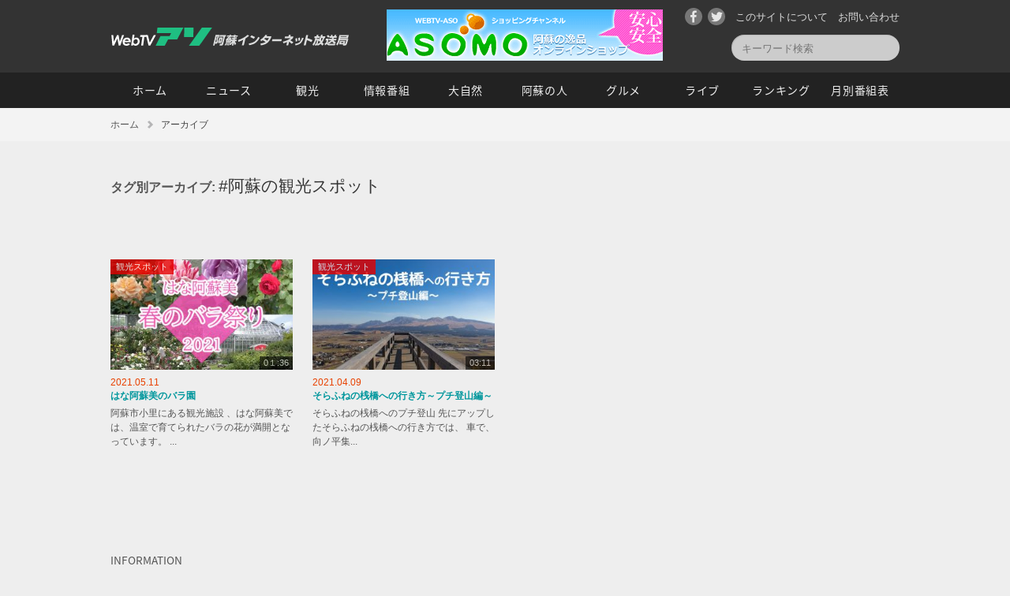

--- FILE ---
content_type: text/html; charset=UTF-8
request_url: http://webtv-aso.net/tag/%E9%98%BF%E8%98%87%E3%81%AE%E8%A6%B3%E5%85%89%E3%82%B9%E3%83%9D%E3%83%83%E3%83%88/
body_size: 11983
content:
<!DOCTYPE html>
<!--[if IE 6]>
<html id="ie6" dir="ltr" lang="ja">
<![endif]-->
<!--[if IE 7]>
<html id="ie7" dir="ltr" lang="ja">
<![endif]-->
<!--[if IE 8]>
<html id="ie8" dir="ltr" lang="ja">
<![endif]-->
<!--[if !(IE 6) | !(IE 7) | !(IE 8)  ]><!-->
<html dir="ltr" lang="ja">
<!--<![endif]-->
<head>
<meta charset="UTF-8">
<meta http-equiv="X-UA-Compatible" content="IE=100; IE=edge">
<meta name="viewport" content="width=device-width, initial-scale=1, maximum-scale=1, user-scalable=no">
<title>阿蘇の観光スポット  |  阿蘇インターネット放送局 WebTV-アソ</title>
<meta http-equiv="Content-Style-Type" content="text/css; charset=utf-8">
<meta http-equiv="Content-Script-Type" content="text/javascript; charset=utf-8">
<meta name="copyright" content="&copy; 2017 Aso-city/AsoTeleWorkCenter. All Rights Reserved.">
<meta property="og:image" content="https://i.ytimg.com/vi/OEVyboMl9y4/0.jpg">
<script type="text/javascript" src="http://webtv-aso.net/common/js/jquery.min.js" charset="utf-8"></script>
<script type="text/javascript" src="http://webtv-aso.net/common/js/jquery.lazyload.min.js" charset="utf-8"></script>
<script type="text/javascript" src="http://webtv-aso.net/common/js/common.js" charset="utf-8"></script>
<link href="http://webtv-aso.net/common/css/ani.css" rel="stylesheet" type="text/css" media="all">
<link href="http://webtv-aso.net/common/css/common.css" rel="stylesheet" type="text/css" media="all">
<link href="http://webtv-aso.net/common/css/additional.css" rel="stylesheet" type="text/css" media="all">
<link rel='dns-prefetch' href='//s.w.org' />
<script type="text/javascript">
	window._se_plugin_version = '8.1.9';
</script>

<!-- Global site tag (gtag.js) - Google Analytics -->
<script async src="https://www.googletagmanager.com/gtag/js?id=UA-1806398-1"></script>
<script>
  window.dataLayer = window.dataLayer || [];
  function gtag(){dataLayer.push(arguments);}
  gtag('js', new Date());

  gtag('config', 'UA-1806398-1');
</script>
</head>
<body id="top" class="archive tag tag-3362 second">
<div id="loading"><img src="http://webtv-aso.net/common/img/default.svg" alt=""></div>
<header id="header">
	<div class="inner">
		<div id="siteLogo"><a href="http://webtv-aso.net/"><img src="http://webtv-aso.net/common/img/sitelogo.svg" alt="WEBTV阿蘇" width="130" height="23"><span class="ja"><img src="http://webtv-aso.net/common/img/sitelogo_ja.svg" alt="阿蘇インターネット放送局" width="172" height="14"></span></a></div>
		<div class="headerBanner">
				<ul class="bannerList">
					<li><a href="http://aso-asomo.com/" target="_blank" title="阿蘇のオンラインショップASOMO"><img src="http://webtv-aso.net/wp-content/uploads/2017/05/asomo.png" alt="阿蘇のオンラインショップASOMO" /></a></li>
				</ul>
		</div>
	</div>
	<div id="smToggle" class="nav-trigger"><span></span></div>
	<div id="globalNavigation">
		<div class="headerFunc">
			<div class="inner">
				<ul>
					<li class="funcInq"><a href="http://webtv-aso.net/contact/">お問い合わせ</a></li>
					<li class="funcAbout"><a href="http://webtv-aso.net/others/">このサイトについて</a></li>
					<li class="social twitter"><a href="https://twitter.com/webtvaso" target="_blank">Twitter</a></li>
					<li class="social facebook"><a href="https://www.facebook.com/webtvaso/" target="_blank">Facebook</a></li>
				</ul>
				<div class="funcSearch" id="searchBox">
						<form role="search" method="get" id="searchform" action="http://webtv-aso.net">
							<!--div class="searchLabel"><label for="searchsubmit">サイト内検索</label></div-->
							<input name="s" id="s" type="text" class="searchText" value="" placeholder="キーワード検索">
							<input type="submit" value="検索" id="searchsubmit" class="searchButton fir">
						</form>
						<!--form method="GET" action="video_search/search.cgi">
							<input name="q" type="search" id="sInputArea">
							<p><a href="#" onClick="vSearch(); return false;">検索</a></p>
						</form-->
				</div>
			</div>
		</div>
		<nav class="mainMenu">
			<div class="inner">
				<ul id="nav">
					<li class="home"><a href="http://webtv-aso.net/">ホーム</a></li>
					<li class="ns"><a href="http://webtv-aso.net/ns/">ニュース</a></li>
					<li class="ss"><a href="http://webtv-aso.net/ss/">観光</a></li>
					<li class="ej"><a href="http://webtv-aso.net/ej/">情報番組</a></li>
					<li class="nt"><a href="http://webtv-aso.net/nt/">大自然</a></li>
					<li class="yt"><a href="http://webtv-aso.net/yt/">阿蘇の人</a></li>
					<li class="fd"><a href="http://webtv-aso.net/fd/">グルメ</a></li>
					<li class="lv"><a href="http://webtv-aso.net/lv/">ライブ</a></li>
					<li class="rk"><a href="http://webtv-aso.net/ranking/">ランキング</a></li>
					<!--li class="ep"><a href="http://webtv-aso.net/ep/">体験</a></li-->
					<li class="list"><a href="http://webtv-aso.net/2026/01/">月別番組表</a></li>
				</ul>
			</div>
		</nav>
	</div>
</header><!--#header-->
<div id="breadCrumb">
	<ul class="clearfix">
		<li class="home"><a href="http://webtv-aso.net/">ホーム</a></li>
		<li>アーカイブ</li>
	</ul>
</div>
<div id="container">
	<div class="inner">


		<div id="contentsArea">
			<div id="content" role="main">
				<h1 class="page-title paddingBottom40">タグ別アーカイブ: <span>#阿蘇の観光スポット</span></h1>
				<div class="tagDescription">
				</div>


						<ul class="recentList">
			<li id="post-7243" class="ani fadeInUp" ani-delay="0s">
<div class="catLabel"><a href="http://webtv-aso.net/ss/spot/" class="cat_ss">観光スポット</a></div>
				<div class="itemImg"><a href="http://webtv-aso.net/ss/spot/ss210511001/" title="はな阿蘇美のバラ園" style="background-image: url(http://webtv-aso.net/wp-content/uploads/2021/05/ss210511001-300x225.jpg);" class="vimg"><span class="videoTime">0１:36</span>
</a></div>
				<div class="upDate">2021.05.11</div>
				<h3><a href="http://webtv-aso.net/ss/spot/ss210511001/">はな阿蘇美のバラ園</a></h3>
				<div class="itemTxt">阿蘇市小里にある観光施設 、はな阿蘇美では、温室で育てられたバラの花が満開となっています。
...</div>
			</li><!-- #post-## -->
			<li id="post-7050" class="ani fadeInUp" ani-delay="0.1s">
<div class="catLabel"><a href="http://webtv-aso.net/ss/spot/" class="cat_ss">観光スポット</a></div>
				<div class="itemImg"><a href="http://webtv-aso.net/ss/spot/ss210409001/" title="そらふねの桟橋への行き方～プチ登山編～" style="background-image: url(http://webtv-aso.net/wp-content/uploads/2021/04/ss210409001-300x225.jpg);" class="vimg"><span class="videoTime">03:11</span>
</a></div>
				<div class="upDate">2021.04.09</div>
				<h3><a href="http://webtv-aso.net/ss/spot/ss210409001/">そらふねの桟橋への行き方～プチ登山編～</a></h3>
				<div class="itemTxt">そらふねの桟橋へのプチ登山
先にアップしたそらふねの桟橋への行き方では、
 車で、向ノ平集...</div>
			</li><!-- #post-## -->
				</ul>
			</div><!-- #content -->
		</div><!-- #container -->

		<div id="widget">
				<div class="widgetUnitBox">
					<h3 class="widgetRecentTitle">INFORMATION</h3>
			<dl class="recentNews">
			<dt>2025.09.04</dt>
			<dd><a href="http://webtv-aso.net/info/ss250904002/" title="※雨天の為中止　10月4日（土）開催！第34回スマイルin阿蘇 神楽フェスティバル">※雨天の為中止　10月4日（土）開催！第34回スマイルin阿蘇 神楽フェスティバル</a></dd>
		</dl>
				</div>
						<div class="widgetUnitBox">
				<ul class="bannerList">
					<li><a href="http://webtv-aso.net/contact/" title="バナー広告募集中です"><img src="http://webtv-aso.net/wp-content/uploads/2018/03/prbanner.png" alt="バナー広告募集中です" /></a></li>
					<li><a href="http://webtv-aso.net/aprp/" title="阿蘇ペースライダープロジェクト"><img src="http://webtv-aso.net/wp-content/uploads/2025/09/banner_aprp.png" alt="阿蘇ペースライダープロジェクト" /></a></li>
					<li><a href="https://aso.furusato-nozei.jp/" target="_blank" title="ふるさと納税公式サイト「あそちょくばい」"><img src="http://webtv-aso.net/wp-content/uploads/2023/06/asocyokubai.png" alt="ふるさと納税公式サイト「あそちょくばい」" /></a></li>
				</ul>
			</div>
		</div><!-- #widget -->

		<div class="pageTop"><a href="#top">PAGETOP</a></div>
	</div><!-- .inner -->
</div><!-- #container -->
<footer id="footer">
	<div class="inner">
		<nav class="siteMap">
			<ul>
				<li class="home"><a href="http://webtv-aso.net/">ホーム</a></li>
				<li class="list"><a href="http://webtv-aso.net/2026/01/">月別番組表</a></li>
				<li class="ranking"><a href="http://webtv-aso.net/ranking/">視聴ランキング</a></li>
				<li class="info"><a href="http://webtv-aso.net/info/">おしらせ</a></li>
			</ul>
			<ul>
				<li class="ns"><a href="http://webtv-aso.net/ns/">ニュース</a></li>
				<li class="ss"><a href="http://webtv-aso.net/ss/">観光</a></li>
				<li class="ej"><a href="http://webtv-aso.net/ej/">情報番組</a></li>
				<li class="nt"><a href="http://webtv-aso.net/nt/">大自然</a></li>
			</ul>
			<ul>
				<li class="yt"><a href="http://webtv-aso.net/yt/">阿蘇の人</a></li>
				<li class="fd"><a href="http://webtv-aso.net/fd/">グルメ</a></li>
				<li class="lv"><a href="http://webtv-aso.net/lv/">ライブ</a></li>
				<!--li class="ep"><a href="http://webtv-aso.net/ep/">体験</a></li-->
				<li class="ms"><a href="http://webtv-aso.net/ms/">伝言板</a></li>
			</ul>
		</nav>
		<nav class="otherMenu">
			<div>｜ <a href="http://webtv-aso.net/others/">ご利用にあたって</a> ｜ <a href="http://webtv-aso.net/contact/">ご意見・お問い合わせ</a> ｜</div>
			<ul class="socialLink">
				<li class="twitter"><a href="https://twitter.com/webtvaso" target="_blank">Twitter</a></li>
				<li class="facebook"><a href="https://www.facebook.com/webtvaso/" target="_blank">Facebook</a></li>
			</ul>
		</nav>

		<div id="footerIndex">
			<ul class="footerLogo">
				<li><a href="http://www.aso.ne.jp/" target="_blank"><img src="http://webtv-aso.net/common/img/footer_twc_logo.gif" alt="阿蘇テレワークセンター" width="111" height="35" border="0"></a></li>
				<li><a href="http://www.city.aso.kumamoto.jp/" target="_blank"><img src="http://webtv-aso.net/common/img/footer_asocity_logo.gif" alt="阿蘇市" width="152" height="26" border="0"></a></li>
			</ul>
		</div>
	</div><!-- .inner -->
</footer><!-- #footer -->
<div id="copyright">&copy;2017 阿蘇市/阿蘇テレワークセンター すべての映像・記事・写真・イラスト等の無断複写・転載を禁じます。<br>
All rights reserved. No reproduction or republication without written permission.</div>
</body>
</html>


--- FILE ---
content_type: application/javascript
request_url: http://webtv-aso.net/common/js/common.js
body_size: 9164
content:
/*
 update 2011.08.16
 H.Nishioka
*/

/*scroll�@menu
--------------------------------------------------------------------------
var w = $(window).width();
var x = 950;
if (w > x) {
	$(function() {
	  var nav = $('#header');
	  var navTop = nav.offset().top+200;
	  var navHeight = nav.height();
	  var showFlug = false;
	  nav.css('top', -navHeight+'px');
	  $(window).scroll(function () {
	    var winTop = $(this).scrollTop();
	    if (winTop >= navTop) {
	      if (showFlug == false) {
	        showFlug = true;
	          nav.addClass('fixed')
	          nav.stop().animate({'top' : '0px'}, 400);
	      }
	    } else if (winTop <= navTop) {
	      if (showFlug) {
	        showFlug = false;
	        nav.stop().animate({'top' : -navHeight+'px'}, 200, function(){
	          nav.removeClass('fixed');
	        });
	      }
	    }
	  });
	});
}
*/


/* loading
--------------------------------------------------------------------------*/
$(window.onload = function(){
    setTimeout(function(){
        $("#loading").fadeOut();
    },500);
});


/* rollover
--------------------------------------------------------------------------*/
var w = $(window).width();
var x = 950;
if (w > x) {
	$(document).ready(function(){
		$("a:not(.pageTop > a,.catLabel > a)").hover(function(){
			$(this).fadeTo("fast", 0.7);
		},function(){
			$(this).fadeTo("fast", 1.0);
		});
	});
}

/*button
--------------------------------------------------------------------------*/
$(function() {
	var topBtn = $('.pageTop > a');
	topBtn.hide();
	$(window).scroll(function () {
		if ($(this).scrollTop() > 200) {
			topBtn.fadeIn();
		} else {
			topBtn.fadeOut();
		}
	});
});

/*scroll
--------------------------------------------------------------------------*/
$(function(){
	$('a[href^=#]').click(function(){
		var speed = 500;
		var href= $(this).attr("href");
		var target = $(href == "#" || href == "" ? 'html' : href);
		var position = target.offset().top-72;
		$("html, body").animate({scrollTop:position}, speed, "swing");
		return false;
	});
});


/*Lazy Load
--------------------------------------------------------------------------*/
$( function() {
	$("a.vimg").lazyload({
		threshold : 0,
		effect : "fadeIn",
		effect_speed : 1000 ,
	});
});





/* scrollfade
--------------------------------------------------------------------------*/
(function(){var a,b=function(a,b){return function(){return a.apply(b,arguments)}};a=function(){function a(){}return a.prototype.extend=function(a,b){var c,d;for(c in a)d=a[c],null!=d&&(b[c]=d);return b},a.prototype.isMobile=function(a){return/Android|webOS|iPhone|iPad|iPod|BlackBerry|IEMobile|Opera Mini/i.test(a)},a}(),this.ANI=function(){function c(a){null==a&&(a={}),this.scrollCallback=b(this.scrollCallback,this),this.scrollHandler=b(this.scrollHandler,this),this.start=b(this.start,this),this.scrolled=!0,this.config=this.util().extend(a,this.defaults)}return c.prototype.defaults={boxClass:"ani",animateClass:"animated",offset:0,mobile:!0},c.prototype.init=function(){var a;return this.element=window.document.documentElement,"interactive"===(a=document.readyState)||"complete"===a?this.start():document.addEventListener("DOMContentLoaded",this.start)},c.prototype.start=function(){var a,b,c,d;if(this.boxes=this.element.getElementsByClassName(this.config.boxClass),this.boxes.length){if(this.disabled())return this.resetStyle();for(d=this.boxes,b=0,c=d.length;c>b;b++)a=d[b],this.applyStyle(a,!0);return window.addEventListener("scroll",this.scrollHandler,!1),window.addEventListener("resize",this.scrollHandler,!1),this.interval=setInterval(this.scrollCallback,50)}},c.prototype.stop=function(){return window.removeEventListener("scroll",this.scrollHandler,!1),window.removeEventListener("resize",this.scrollHandler,!1),null!=this.interval?clearInterval(this.interval):void 0},c.prototype.show=function(a){return this.applyStyle(a),a.className=""+a.className+" "+this.config.animateClass},c.prototype.applyStyle=function(a,b){var c,d,e;return d=a.getAttribute("ani-duration"),c=a.getAttribute("ani-delay"),e=a.getAttribute("ani-iteration"),a.setAttribute("style",this.customStyle(b,d,c,e))},c.prototype.resetStyle=function(){var a,b,c,d,e;for(d=this.boxes,e=[],b=0,c=d.length;c>b;b++)a=d[b],e.push(a.setAttribute("style","visibility: visible;"));return e},c.prototype.customStyle=function(a,b,c,d){var e;return e=a?"visibility: hidden; -webkit-animation-name: none; -moz-animation-name: none; animation-name: none;":"visibility: visible;",b&&(e+="-webkit-animation-duration: "+b+"; -moz-animation-duration: "+b+"; animation-duration: "+b+";"),c&&(e+="-webkit-animation-delay: "+c+"; -moz-animation-delay: "+c+"; animation-delay: "+c+";"),d&&(e+="-webkit-animation-iteration-count: "+d+"; -moz-animation-iteration-count: "+d+"; animation-iteration-count: "+d+";"),e},c.prototype.scrollHandler=function(){return this.scrolled=!0},c.prototype.scrollCallback=function(){var a;return this.scrolled&&(this.scrolled=!1,this.boxes=function(){var b,c,d,e;for(d=this.boxes,e=[],b=0,c=d.length;c>b;b++)a=d[b],a&&(this.isVisible(a)?this.show(a):e.push(a));return e}.call(this),!this.boxes.length)?this.stop():void 0},c.prototype.offsetTop=function(a){var b;for(b=a.offsetTop;a=a.offsetParent;)b+=a.offsetTop;return b},c.prototype.isVisible=function(a){var b,c,d,e,f;return c=a.getAttribute("ani-offset")||this.config.offset,f=window.pageYOffset,e=f+this.element.clientHeight-c,d=this.offsetTop(a),b=d+a.clientHeight,e>=d&&b>=f},c.prototype.util=function(){return this._util||(this._util=new a)},c.prototype.disabled=function(){return!this.config.mobile&&this.util().isMobile(navigator.userAgent)},c}()}).call(this);

ani = new ANI({
	boxClass: 'ani',
	animateClass: 'animated',
	offset:0
});ani.init();




/* dropdown
--------------------------------------------------------------------------

$(function() {
	jQuery(document).ready(function($) {
		$(document).click(function() {
			$('.secondMenu > li > ul').slideUp("fast");
			$('.secondMenu > li').removeClass("selected");
		});
		$('.secondMenu > li').click(function(ev) {
			$(this).addClass("selected");
			var sub = $(this).children('ul');
			if ($(sub).is(':hidden')) {
				ev.stopPropagation();
				$('.secondMenu > li > ul:visible').slideUp("fast");
				$(sub).slideDown("fast");
			}
		});
		$('.secondMenu > li.page_item_has_children > a').click(function(ev) {
			ev.preventDefault();
			$('.secondMenu > li').removeClass("selected");
		});
	});
});
*/

/* slick
--------------------------------------------------------------------------

$("document").ready(function(){
	$('.productItems').slick({
		arrows: true,
		autoplay: true,
		infinite: true,
		dots:true,
		accessibility: true,
		slidesToShow: 3,
		slidesToScroll: 3,
		draggable: true
	});
});
*/


// add icon


$(document).ready(function(){
	$('a[href$=".pdf"]').addClass('pdfLink');
	$('a[href$=".pdf\n"]').addClass('pdfLink');

	$('a[href$=".doc"]').addClass('docLink');
	$('a[href$=".doc\n"]').addClass('docLink');

	$('a[href$=".docx"]').addClass('docLink');
	$('a[href$=".docx\n"]').addClass('docLink');

	$('a[href$=".xls"]').addClass('xlsLink');
	$('a[href$=".xls\n"]').addClass('xlsLink');

	$('a[href$=".xlsx"]').addClass('xlsLink');
	$('a[href$=".xlsx\n"]').addClass('xlsLink');

	$('a[href$=".zip"]').addClass('zipLink');
	$('a[href$=".zip\n"]').addClass('zipLink');

	$('a[href$=".rtf"]').addClass('rtfLink');
	$('a[href$=".rtf\n"]').addClass('rtfLink');
});



/* zebra table
--------------------------------------------------------------------------*/
var objectTag = "tr";

window.onload = function() {
	if(document.getElementsByTagName) {
		var el = document.getElementsByTagName(objectTag);
		for(var i=0; i<el.length; i++) {
			if(el[i].childNodes[0].tagName != "th") {
				if(i%2 == 1) {
					el[i].className = "odd";
				} else {
					el[i].className = "even";
				}
			}
		}
	}
}



/* smart device
--------------------------------------------------------------------------*/



$(function(){
var menu = $('#globalNavigation'), // �X���C�h�C�����郁�j���[���w��
    menuBtn = $('#smToggle'), // ���j���[�{�^�����w��
    header = $('#header'), // ���j���[�{�^�����w��
    body = $(document.body),
    menuWidth = menu.outerWidth();

	//var _touch = ('ontouchstart' in document) ? 'touchstart' : 'click';

    // ���j���[�{�^�����N���b�N�������̓���
    menuBtn.on('click', function(){
	    // body �� open �N���X��t�^����
	    body.toggleClass('open');
	        if(body.hasClass('open')){
	            // open �N���X�� body �ɂ��Ă����烁�j���[���X���C�h�C������
	            body.animate({'right' : menuWidth }, 200);
	            header.animate({'right' : menuWidth }, 200);
	            menu.animate({'right' : 0 }, 200);
	            menuBtn.addClass("selected");
	        } else {
	            // open �N���X�� body �ɂ��Ă��Ȃ�������X���C�h�A�E�g����
	            menu.animate({'right' : -menuWidth }, 200);
	            body.animate({'right' : 0 }, 200);
	            header.animate({'right' : 0 }, 200);
	            menuBtn.removeClass("selected");
	        }
	    });
});


/* analytics
--------------------------------------------------------------------------*/





--- FILE ---
content_type: image/svg+xml
request_url: http://webtv-aso.net/common/img/facebook.svg
body_size: 1282
content:
<?xml version="1.0" encoding="utf-8"?>
<!-- Generator: Adobe Illustrator 15.0.2, SVG Export Plug-In . SVG Version: 6.00 Build 0)  -->
<!DOCTYPE svg PUBLIC "-//W3C//DTD SVG 1.1//EN" "http://www.w3.org/Graphics/SVG/1.1/DTD/svg11.dtd">
<svg version="1.1" id="レイヤー_1" xmlns="http://www.w3.org/2000/svg" xmlns:xlink="http://www.w3.org/1999/xlink" x="0px"
	 y="0px" width="41.549px" height="41.549px" viewBox="0 0 41.549 41.549" enable-background="new 0 0 41.549 41.549"
	 xml:space="preserve">
<path fill-rule="evenodd" clip-rule="evenodd" fill="#E6E6E6" d="M27.857,6.848c0,1.499,0,2.997,0,4.495
	c-1.641-0.01-4.009-0.234-4.702,0.689c-0.416,0.553-0.431,1.351-0.431,2.342c0,0.873,0,1.745,0,2.618c1.653,0,3.307,0,4.96,0
	c-0.213,1.669-0.425,3.34-0.638,5.011c-1.44,0-2.882,0-4.323,0c0,4.288,0,8.576,0,12.864c-0.123,0.039-0.33,0.017-0.482,0.017
	c-0.379,0-0.758,0-1.137,0c-1.193,0-2.388,0-3.582,0c0-4.293,0-8.587,0-12.881c-1.441,0-2.882,0-4.323,0c0-1.671,0-3.342,0-5.011
	c1.44,0,2.882,0,4.323,0c0-0.77,0-1.539,0-2.308c0-1.021-0.071-2.184,0.137-3.031c0.535-2.17,1.275-3.238,2.962-4.254
	c0.264-0.159,0.559-0.224,0.86-0.345c0.69-0.276,1.541-0.396,2.498-0.396c0.316,0,0.631,0,0.947,0
	c0.425,0.017,0.85,0.034,1.274,0.051C26.754,6.756,27.306,6.802,27.857,6.848z"/>
</svg>


--- FILE ---
content_type: image/svg+xml
request_url: http://webtv-aso.net/common/img/sitelogo_ja.svg
body_size: 9828
content:
<?xml version="1.0" encoding="utf-8"?>
<!-- Generator: Adobe Illustrator 15.0.2, SVG Export Plug-In . SVG Version: 6.00 Build 0)  -->
<!DOCTYPE svg PUBLIC "-//W3C//DTD SVG 1.1//EN" "http://www.w3.org/Graphics/SVG/1.1/DTD/svg11.dtd">
<svg version="1.1" id="レイヤー_1" xmlns="http://www.w3.org/2000/svg" xmlns:xlink="http://www.w3.org/1999/xlink" x="0px"
	 y="0px" width="171.723px" height="13.784px" viewBox="0 0 171.723 13.784" enable-background="new 0 0 171.723 13.784"
	 xml:space="preserve">
<g>
	<path fill="#DCDDDD" d="M2.917,9.37l-1.026,4.254H0l3.222-13.36h4.839L7.612,2.126c-0.501,1.105-1.06,2.205-1.676,3.3
		c0.178,0.518,0.285,0.988,0.32,1.407c0.063,0.587,0.007,1.248-0.17,1.98c-0.222,0.92-0.538,1.604-0.949,2.053
		c-0.397,0.431-0.928,0.646-1.593,0.646c-0.234,0-0.48-0.015-0.737-0.044L2.917,9.37z M2.963,9.181c0.03,0,0.058,0.004,0.084,0.014
		c0.21,0.021,0.365,0.029,0.462,0.029c0.449,0,0.76-0.352,0.93-1.056C4.554,7.689,4.582,7.19,4.521,6.673
		C4.479,6.359,4.394,5.964,4.265,5.485C4.832,4.351,5.318,3.27,5.722,2.244H4.636L2.963,9.181z M15.112,2.464l-2.299,9.531
		c-0.144,0.598-0.388,1.021-0.733,1.276c-0.345,0.254-0.913,0.382-1.705,0.382c-0.782,0-1.469-0.029-2.061-0.088l0.153-2.215
		c0.541,0.068,1.07,0.102,1.588,0.102c0.382,0,0.639-0.053,0.772-0.16c0.09-0.088,0.157-0.225,0.202-0.41l2.031-8.418H7.956
		l0.517-2.141h8.094l-0.516,2.141H15.112z M7.171,10.339l0.003-0.015H6.222L7.862,3.52h4.268l-1.645,6.819H7.171z M9.284,8.446
		l0.732-3.035H9.122L8.39,8.446H9.284z"/>
	<path fill="#DCDDDD" d="M20.406,3.622h2.859l-0.308,1.276c-0.276,0.293-0.545,0.558-0.807,0.792h1.203l-0.135,0.557h2.332
		l0.208-0.865c-0.251,0.029-0.918,0.078-2,0.146l-0.145-1.774c2.042-0.118,4.055-0.313,6.037-0.587l0.642,1.716
		c-0.8,0.117-1.562,0.216-2.285,0.293l-0.33,0.029l-0.251,1.042h2.625l-0.45,1.863h-1.848c0.124,0.459,0.268,0.874,0.433,1.246
		c0.227,0.518,0.576,1.095,1.049,1.73l-1.608,2.17c-0.594-1.065-0.985-2.059-1.174-2.978l-0.821,3.403h-1.877l0.811-3.358
		c-0.645,0.929-1.456,1.858-2.432,2.786l-0.111-0.572l-1.015,0.499c-0.009-0.772-0.054-1.477-0.136-2.112l1.259-0.234l-0.003,0.073
		c0.925-0.841,1.672-1.726,2.238-2.653H22.77l-0.573,2.375h-6.13l0.718-2.977c-0.122,0.098-0.232,0.189-0.331,0.278l-0.145-1.951
		c0.635-0.528,1.132-0.987,1.491-1.378c0.421-0.45,0.832-0.958,1.233-1.525l1.173,0.059l0.121-0.499h-2.933l0.396-1.643h2.933
		l0.188-0.777h2.155l-0.188,0.777h3.432l0.188-0.777h2.155l-0.188,0.777h2.948l-0.396,1.643h-2.947l-0.173,0.719H25.74l0.173-0.719
		h-3.432l-0.169,0.704h-1.613C20.684,3.217,20.586,3.358,20.406,3.622z M16.268,10.5l1.199,0.382
		c-0.487,1.085-1.01,2.037-1.57,2.859l-1.223-0.822C15.316,12.118,15.847,11.312,16.268,10.5z M19.318,5.03
		c-0.235,0.284-0.43,0.504-0.585,0.66h1.716c0.049-0.039,0.106-0.098,0.174-0.176c0.117-0.117,0.257-0.279,0.425-0.484H19.318z
		 M19.306,6.966h-0.879l-0.149,0.616h0.88L19.306,6.966z M18.757,9.239l0.148-0.616h-0.88l-0.148,0.616H18.757z M17.666,10.969
		l1.146-0.073c-0.055,0.793-0.152,1.623-0.294,2.494l-1.395,0.131c0.012-0.049,0.028-0.117,0.049-0.205
		c0.031-0.088,0.054-0.16,0.068-0.22l0.032-0.132C17.442,12.26,17.573,11.595,17.666,10.969z M19.25,10.969l1.175-0.131
		c0.048,0.693,0.034,1.5-0.041,2.419l-1.362,0.234C19.156,12.612,19.232,11.771,19.25,10.969z M20.64,6.966l-0.148,0.616h0.879
		l0.149-0.616H20.64z M20.092,9.239h0.879l0.148-0.616h-0.88L20.092,9.239z"/>
	<path fill="#DCDDDD" d="M41.03,4.751l-2.076,8.609h-2.479l1.677-6.952c-0.044,0.02-0.117,0.054-0.215,0.104L37.82,6.57
		c-0.124,0.069-0.225,0.122-0.302,0.161c-0.818,0.431-1.575,0.792-2.271,1.085c-0.869,0.363-1.938,0.738-3.205,1.131l-0.459-2.23
		c1.625-0.537,2.947-1.031,3.964-1.481c1.083-0.479,2.245-1.08,3.486-1.804c0.877-0.518,1.727-1.08,2.547-1.686
		c0.563-0.43,1.269-1.002,2.115-1.716l1.946,1.173c-0.97,0.86-1.731,1.5-2.281,1.92C42.795,3.554,42.02,4.097,41.03,4.751z"/>
	<path fill="#DCDDDD" d="M46.89,2.83l1.87-2.097c1.491,0.626,2.991,1.379,4.5,2.259l-1.858,2.111
		c-0.895-0.547-1.646-0.972-2.258-1.276C48.541,3.525,47.79,3.192,46.89,2.83z M45.228,11.058c2.153-0.372,3.774-0.771,4.866-1.203
		c1.794-0.713,3.324-1.804,4.587-3.27c0.803-0.938,1.656-2.249,2.561-3.93l1.817,1.1c-1.02,1.877-2.012,3.353-2.975,4.428
		c-1.488,1.672-3.297,2.929-5.425,3.77c-1.343,0.537-3.011,0.967-5.005,1.29L45.228,11.058z"/>
	<path fill="#DCDDDD" d="M66.494,9.224c-1.142-0.86-2.372-1.656-3.69-2.39c-0.71,0.547-1.391,1.002-2.044,1.364L59.96,6.16
		c1.028-0.655,1.813-1.193,2.354-1.613c0.988-0.773,1.833-1.579,2.534-2.42c0.375-0.459,0.828-1.1,1.358-1.921l2.417,0.191
		c-0.245,0.45-0.535,0.919-0.867,1.408h6.085L73.41,3.593c-0.127,0.528-0.651,1.545-1.572,3.05
		c-1.402,2.288-3.171,3.969-5.308,5.045c-0.866,0.43-1.87,0.801-3.011,1.113c-0.732,0.195-1.743,0.416-3.033,0.66l-0.544-2.244
		c1.435-0.234,2.627-0.492,3.575-0.776C64.509,10.138,65.501,9.733,66.494,9.224z M68.506,7.449c0.907-1.006,1.671-2.145,2.29-3.416
		h-4.839c-0.315,0.371-0.687,0.742-1.12,1.114C66.127,5.842,67.349,6.609,68.506,7.449z"/>
	<path fill="#DCDDDD" d="M75.155,5.602h11.877l-0.608,2.522H74.547L75.155,5.602z"/>
	<path fill="#DCDDDD" d="M97.839,6.951c1.176,0.714,2.446,1.609,3.809,2.684l-2.05,1.877c-1.063-0.987-2.177-1.921-3.343-2.8
		l-1.152,4.779h-2.406l1.033-4.281c-1.38,0.615-2.944,1.162-4.693,1.642L88.381,8.77c2.216-0.558,3.963-1.13,5.238-1.715
		c0.866-0.392,1.724-0.86,2.568-1.408c0.431-0.284,1.003-0.69,1.716-1.217h-7.361l0.531-2.2h4.34l0.488-2.024h2.405l-0.487,2.024
		h3.812l-0.498,2.068C100.042,5.333,98.944,6.218,97.839,6.951z"/>
	<path fill="#DCDDDD" d="M104.147,4.81l2.123-0.718c0.214,1.143,0.372,2.429,0.479,3.856l-2.135,0.764
		C104.528,7.322,104.372,6.023,104.147,4.81z M112.562,3.725l2.027,0.294c-0.473,1.349-0.836,2.307-1.09,2.874
		c-0.424,0.948-0.954,1.827-1.59,2.64c-0.654,0.851-1.411,1.535-2.269,2.053c-0.79,0.479-1.729,0.885-2.816,1.217
		c-0.569,0.166-1.424,0.371-2.569,0.617l-0.475-1.922c1.425-0.273,2.441-0.514,3.048-0.719c1.288-0.43,2.279-0.997,2.978-1.701
		c0.683-0.684,1.303-1.676,1.861-2.977C111.894,5.563,112.193,4.771,112.562,3.725z M107.784,4.077l2.104-0.631
		c0.146,1.3,0.23,2.547,0.256,3.739l-2.135,0.704C107.995,6.688,107.921,5.417,107.784,4.077z"/>
	<path fill="#DCDDDD" d="M119.438,4.282c1.178,0.381,2.148,0.718,2.908,1.011c0.805,0.313,2.002,0.817,3.595,1.511l-1.702,2.493
		c-1.07-0.586-1.971-1.046-2.702-1.379c-0.722-0.332-1.624-0.704-2.708-1.114l-1.561,6.467h-2.506l3.094-12.832h2.508L119.438,4.282
		z"/>
	<path fill="#DCDDDD" d="M136.278,11.556c-0.965,0.753-2.252,1.496-3.867,2.229l-0.525-1.289c-0.134,0.234-0.273,0.43-0.42,0.586
		c-0.387,0.391-0.982,0.586-1.783,0.586c-0.226,0-0.476-0.014-0.754-0.043l0.174-2.23c0.254,0.041,0.492,0.059,0.719,0.059
		c0.253,0,0.438-0.077,0.555-0.234c0.174-0.234,0.578-1.607,1.215-4.121h-1.086c-0.322,1.134-0.64,2.078-0.947,2.831
		c-0.35,0.842-0.779,1.628-1.287,2.36c-0.257,0.373-0.64,0.867-1.149,1.482l-1.362-1.467c0.87-1.134,1.489-2.063,1.859-2.785
		c0.496-0.959,0.977-2.303,1.442-4.034c0.064-0.264,0.186-0.748,0.364-1.452h-1.393l0.517-2.141h2.229l0.438-1.819h2.171
		l-0.44,1.819h2.215l-0.517,2.141h-3.344l-0.266,1.1h2.919l-0.269,1.055c0.041-0.048,0.084-0.107,0.131-0.176
		c0.648-0.909,1.24-1.919,1.772-3.035c0.376-0.782,0.775-1.774,1.202-2.977l2.08,0.132c-0.26,0.713-0.48,1.295-0.656,1.745h3.96
		l-0.523,2.171h-0.763c-0.707,2.404-1.627,4.291-2.758,5.66c0.43,0.566,1.086,1.188,1.97,1.862l-1.715,2.187
		C137.443,12.964,136.74,12.23,136.278,11.556z M135.393,9.752c-0.208-0.597-0.345-1.228-0.409-1.892
		c-0.008-0.049-0.013-0.088-0.016-0.117c-0.174,0.234-0.396,0.527-0.667,0.88l-0.834-1.526l-0.21,0.807
		c-0.427,1.691-0.754,2.889-0.983,3.593c0.054-0.02,0.112-0.045,0.18-0.074C133.573,10.954,134.554,10.397,135.393,9.752z
		 M137.163,7.89c0.412-0.577,0.771-1.231,1.073-1.965c0.209-0.498,0.433-1.124,0.673-1.876h-1.672
		c-0.17,0.342-0.358,0.699-0.566,1.07L136.67,5.25C136.72,6.257,136.884,7.137,137.163,7.89z"/>
	<path fill="#DCDDDD" d="M152.612,7.127c0.245,0.44,0.523,0.801,0.838,1.084c0.441,0.401,1.127,0.797,2.06,1.188l-1.81,1.905
		c0.506-0.028,1.018-0.063,1.535-0.102l-1.223,2.156c-1.625,0.088-3.332,0.131-5.121,0.131c-1.779,0-2.96-0.131-3.541-0.396
		c-0.574-0.255-1.062-0.729-1.461-1.423c-0.56,0.537-1.277,1.164-2.154,1.877l-0.653-2.272c0.707-0.421,1.376-0.89,2.011-1.408
		l0.684-2.83h-1.424l0.496-2.053h3.461l-1.197,4.957c0.346,0.597,0.762,1.002,1.248,1.217l-0.835-1.891
		c1.075-0.362,1.832-0.665,2.272-0.91c0.638-0.332,1.162-0.742,1.573-1.231h-3.095l0.474-1.965h3.549l0.287-1.188h-3.329
		l0.475-1.965h1.51c-0.098-0.567-0.219-1.1-0.361-1.599l2.131-0.323c0.145,0.694,0.244,1.334,0.299,1.921h1.671
		c0.36-0.557,0.741-1.207,1.146-1.951l2.203,0.352c-0.462,0.655-0.868,1.188-1.223,1.599h1.614l-0.475,1.965h-3.505l-0.287,1.188
		h3.799l-0.473,1.965H152.612z M143.815,1.584l1.932-1.379c0.647,0.597,1.279,1.281,1.895,2.053l-2.014,1.481
		C145.019,2.899,144.415,2.181,143.815,1.584z M150.747,8.476c-0.64,0.705-1.426,1.325-2.355,1.863
		c-0.453,0.254-1.071,0.548-1.855,0.879c0.49,0.157,1.473,0.234,2.949,0.234c1.319,0,2.642-0.043,3.963-0.131
		c-0.688-0.353-1.232-0.733-1.631-1.144C151.355,9.698,150.999,9.132,150.747,8.476z"/>
	<path fill="#DCDDDD" d="M166.361,11.409c0.405-0.02,0.684-0.117,0.833-0.293c0.232-0.273,0.676-1.662,1.326-4.166h-8.197
		c-0.403,1.554-0.887,2.929-1.449,4.121c-0.385,0.832-0.914,1.647-1.586,2.449l-1.48-1.467c0.52-0.732,0.914-1.357,1.188-1.876
		c0.379-0.724,0.726-1.574,1.04-2.552c0.271-0.841,0.571-1.946,0.901-3.314l0.967-4.004h11.819l-1.044,4.326h-9.766l-0.117,0.484
		l-0.018,0.074l-0.018,0.073h10.44c-1.06,3.988-1.816,6.369-2.265,7.142c-0.304,0.528-0.744,0.87-1.318,1.026
		c-0.367,0.107-0.904,0.162-1.607,0.162c-0.578,0-1.08-0.025-1.508-0.074l0.051-1.305h-5.031l1.129-4.678h6.644L166.361,11.409z
		 M161.312,2.977h7.597l0.227-0.938h-7.597L161.312,2.977z M164.647,10.427l0.308-1.275h-2.742l-0.308,1.275H164.647z"/>
</g>
</svg>
